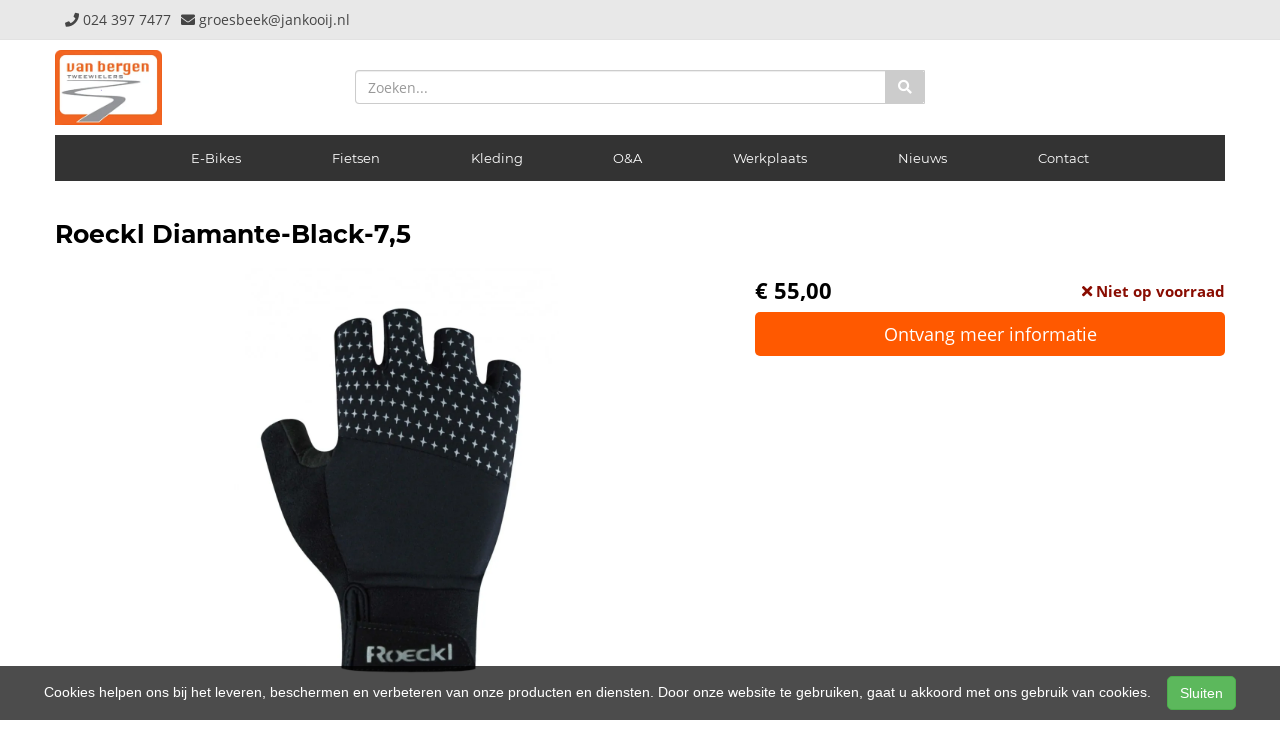

--- FILE ---
content_type: text/html; charset=UTF-8
request_url: https://vanbergentweewielers.nl/products/roeckl-diamante-black-75
body_size: 9395
content:
<!DOCTYPE html>
<html lang="nl-NL">
<head>
    <meta charset="utf-8">
    <meta http-equiv="X-UA-Compatible" content="IE=edge">
    <meta name="viewport" content="width=device-width, initial-scale=1">

    <title>
        Roeckl Diamante-Black-7,5 - van Bergen Tweewielers
    </title>
    
    <meta name="generator" content="SitePack"/>
            <link rel="stylesheet" href="/build/308.e2ff95d7.css"><link rel="stylesheet" href="/build/frontend_site.14e7758a.css">
                <link href="/css/site?version=1769186590" rel="stylesheet">
    <link rel="alternate" href="/rss/" title="RSS feed" type="application/rss+xml"/>
    <meta name="robots" content="index,follow"/>
    <meta name="theme-color" content="#e8e8e8">
        <meta property="og:locale" content="nl_NL"/>
    <meta property="og:url" content="https://vanbergentweewielers.nl/products/roeckl-diamante-black-75"/>
    <meta property="og:type" content="website"/>
    <meta property="og:image" content=""/>
    <meta property="og:title" content="Roeckl Diamante-Black-7,5 - van Bergen Tweewielers"/>
    <meta property="og:description" content="Roeckl Diamante-Black-7,5"/>
    <meta property="og:type" content="website"/>
    <meta property="og:site_name" content="van Bergen Tweewielers"/>
    <meta name="description" content="Roeckl Diamante-Black-7,5"/>
    <link rel="canonical" href="https://vanbergentweewielers.nl/products/roeckl-diamante-black-75"/>    
            <script type='application/ld+json'>{"@context":"https://schema.org","@graph":[{"@type":"Organization","@id":"https://vanbergentweewielers.nl/#organization","name":"van Bergen Tweewielers","url":"https://vanbergentweewielers.nl","sameAs":["https://www.facebook.com/vanbergentweewielers","https://www.instagram.com/vanbergen_tweewielers"],"foundingDate":2022,"legalName":"van Bergen Tweewielers","logo":{"@type":"ImageObject","@id":"https://vanbergentweewielers.nl/#logo","inLanguage":"nl","url":"https://content.sitepack.io/sites/5bc97765-97c7-5422-39b3bb23d4fe/6152022639b6d0bbcfd5.png","contentUrl":"https://content.sitepack.io/sites/5bc97765-97c7-5422-39b3bb23d4fe/6152022639b6d0bbcfd5.png","width":500,"height":500,"caption":"van Bergen Tweewielers logo"},"image":{"@id":"https://vanbergentweewielers.nl/#logo"},"aggregateRating":{"@type":"AggregateRating","ratingValue":9.1,"reviewCount":322,"worstRating":0,"bestRating":10}},{"@type":"WebPage","@id":"https://vanbergentweewielers.nl/products/roeckl-diamante-black-75#webpage","url":"https://vanbergentweewielers.nl/products/roeckl-diamante-black-75","name":"Roeckl Diamante-Black-7,5 - van Bergen Tweewielers","isPartOf":{"@id":"https://vanbergentweewielers.nl/#website"},"datePublished":"2022-12-21T08:11:04+00:00","dateModified":"2026-01-14T14:17:30+00:00","description":"","breadcrumb":{"@id":"https://vanbergentweewielers.nl/products/roeckl-diamante-black-75#breadcrumb"},"inLanguage":"nl","potentialAction":[{"@type":"ReadAction","target":["https://vanbergentweewielers.nl/products/roeckl-diamante-black-75"]}]},{"@type":"BreadcrumbList","@id":"https://vanbergentweewielers.nl/products/roeckl-diamante-black-75#breadcrumb","itemListElement":[{"@type":"ListItem","position":1,"name":"van Bergen Tweewielers","item":"https://vanbergentweewielers.nl"},{"@type":"ListItem","position":2,"name":"Roeckl Diamante-Black-7,5","image":null}]},{"@context":"https://schema.org/","@type":"Product","name":"Roeckl Diamante-Black-7,5","url":"https://vanbergentweewielers.nl/products/roeckl-diamante-black-75","image":"https://content.sitepack.io/sites/5bc97765-97c7-5422-39b3bb23d4fe/615202364a63626afc48.jpg","offers":{"@type":"Offer","availability":"https://schema.org/InStock","price":"55.00","priceCurrency":"EUR","itemCondition":"http://schema.org/NewCondition","seller":{"@type":"Organization","name":"van Bergen Tweewielers"},"url":"https://vanbergentweewielers.nl/products/roeckl-diamante-black-75","shippingDetails":{"@type":"OfferShippingDetails","shippingRate":{"@type":"MonetaryAmount","value":"6.50","currency":"EUR"}}},"brand":{"@type":"Brand","name":"Roeckl"},"model":"Diamante-Black-7,5","gtin":"4065901012619","description":"De nieuwe sportieve DIAMANTE is perfect voor vrouwelijke fietsers die waarde hechten aan kwaliteit, innovatie en stijl. Dit model is erg aantrekkelijk dankzij de door ROECKL SPORTS ontwikkelde BI-FUSIONu00ae-technologie (winnaar van de Red Dot Award 2021). Deze padding bestaat uit twee componenten dempingsmateriaal, namelijk gel en schuim. Hierdoor verhoogt het draagcomfort aanzienlijk en wordt de vorm van de hand op een natuurlijke manier behouden. Het verdeelt de druk gelijkmatig en absorbeert moeiteloos alle trillingen en schokken als gevolg van hobbelig terrein. Het resultaat: maximaal draagcomfort en dus meer plezier op de fiets, minder vermoeidheid van de handen en een precieze grip op het stuur - belangrijke voordelen, vooral bij lange fietstochten. De palm is gemaakt van het dunne maar duurzame DURASENSE materiaal met ALL-WEATHER-GRIP. Dat laatste zorgt voor een stevige greep bij nat weer zonder afbreuk te doen aan de tactiliteit die nodig is om de versnellings- en remhendels te hanteren. De rug bestaat uit elastisch Vita Lycra gemaakt van gerecycleerde ECONYLu00ae nylon garen. Dit model heeft de ERGONOMIC CUT pasvorm en een langer maar slang polsstuk dat comfortabel om de pols vastgezet wordt met een klittenbandsluiting. Voor extra comfort geniet de DIAMANTE van ROECKL's exclusieve COMFORT-INNOVATION vulling tussen duim en wijsvinger, de soft-wipe duim voor het afvegen van zweet en het PULL OFF SYSTEM voor het gemakkelijk uittrekken van de handschoenen. Bovendien is de DIAMANTE een echte blikvanger dankzij strakke lijnen en reflecterende sterrenprint die doorloopt op de palm."},{"@type":"WebSite","@id":"https://vanbergentweewielers.nl/#website","url":"https://vanbergentweewielers.nl","name":"van Bergen Tweewielers","description":"De fietsenwinkel van Groesbeek","publisher":{"@id":"https://vanbergentweewielers.nl/#organization"},"potentialAction":[{"@type":"SearchAction","target":{"@type":"EntryPoint","urlTemplate":"https://vanbergentweewielers.nl/search/{search_term_string}"},"query-input":"required name=search_term_string"}],"inLanguage":"nl","copyrightHolder":{"@id":"https://vanbergentweewielers.nl/#organization"}}]}</script>
        <script src="/js/sitepack_library.js"></script>
    <script type="text/javascript">
        var sitePackOptions = {
            language: "nl",
            name: "van Bergen Tweewielers",
            domain: "https://vanbergentweewielers.nl",
        };
                let storedCartUuid = localStorage.getItem('cart_uuid');
        let twigCartUuid = '63757e64-bc43-698d-46973a51da29';
        if (storedCartUuid == null || storedCartUuid != twigCartUuid) {
            localStorage.setItem('cart_uuid', twigCartUuid);
        }
            </script>
                <script src="/build/runtime.cb0cb145.js" defer></script><script src="/build/302.4ec466fe.js" defer></script><script src="/build/930.ecc94d52.js" defer></script><script src="/build/918.036de850.js" defer></script><script src="/build/frontend_js.9ef8f12a.js" defer></script>
    </head>
<body class="product-page page-product page-product-overview store-enabled spacing-normal">
    <script src="/js/themes/themes.min.js?version=1769186590"></script>
        
    <header id="header-wrapper-7">
            <header id="header-template-7">
    <nav class="navbar navbar-default ">
        <div class="top-bar">
            <div class="container menu-wrapper">
                <div class="row">
                    <div class="col-xs-6 col-md-6">
                                                    <div class="site-info">
                                    <div class="phonenumber-wrapper">
        <a href="tel:024 397 7477">
            <i class="fas fa-phone"></i>
            <span class="hide-mobile">024 397 7477</span>        </a>
    </div>
    <div class="mail-wrapper">
        <a href="mailto:groesbeek@jankooij.nl">
            <i class="fas fa-envelope"></i>
            <span class="hide-mobile">groesbeek@jankooij.nl</span>        </a>
    </div>
                            </div>
                                            </div>
                    <div class="col-xs-6 col-md-6 text-right">
                                            </div>
                </div>
            </div>
        </div>

        <div class="container">
            <div class="search-wrapper">
                <div class="row">
                    <div class="col-sm-12 col-md-3">
                        <div class="navbar-header">
                            <button type="button" class="navbar-toggle collapsed" data-toggle="collapse"
                                    data-target="#sitepack-main-nav-1" aria-expanded="false">
                                <span class="sr-only">Toggle navigation</span>
                                <span class="icon-bar"></span>
                                <span class="icon-bar"></span>
                                <span class="icon-bar"></span>
                            </button>
                                                            
    
                
                                                                                                                                                                                                                                        <a class="navbar-brand navbar-brand-logo" href="/"><img src="https://content.sitepack.io/sites/5bc97765-97c7-5422-39b3bb23d4fe/6152022639b6d0bbcfd5.png"
                                                                                        class="navbar-logo"
                                                                                        alt="Logo van Bergen Tweewielers"/></a>
                                                    </div>
                    </div>
                    <div class="col-sm-12 col-md-6">
                        <div class="search-form live-search-sitepack">
        <form id="search" action="/search" method="post">

        <div class="input-group">
                                                    <input type="text" name="query" placeholder="Zoeken... %}" autocomplete="off" class="form-control"/>

            <div class="inline-live-search-wrapper">
                <input type="text" name="query" id="livesearch" placeholder="Zoeken..."
                       class="form-control" autocomplete="off"/>
                <div id="search-results"></div>
            </div>

            <div class="input-group-btn">
                                    <button type="submit" class="btn btn-primary"><i class="fas fa-search"></i></button>
                            </div>
        </div>
    </form>
</div>                    </div>
                    <div class="col-sm-12 col-md-3">
                                            </div>
                </div>
            </div>

            <div class="navbar-wrapper">
                <div class="collapse navbar-collapse" id="sitepack-main-nav-1">
                    <ul class="nav navbar-nav navbar-more-items">
                            
    
                
                                                                <li class="nav-item-1">
                                    <a href="/categories/e-bikes"                       title="E-Bikes">
                        E-Bikes
                    </a>
                                </li>
                                                                                                    <li class="nav-item-2">
                                    <a href="/categories/fietsen"                       title="Fietsen">
                        Fietsen
                    </a>
                                </li>
                                                                                                    <li class="nav-item-3">
                                    <a href="/categories/kleding"                       title="Kleding">
                        Kleding
                    </a>
                                </li>
                                                                                                    <li class="nav-item-4">
                                    <a href="/categories/oa"                       title="O&amp;A">
                        O&amp;A
                    </a>
                                </li>
                                                                                                    <li class="nav-item-5">
                                    <a href="/werkplaats"                       title="Werkplaats">
                        Werkplaats
                    </a>
                                </li>
                                                                                                    <li class="nav-item-6">
                                    <a href="/nieuws"                       title="Nieuws">
                        Nieuws
                    </a>
                                </li>
                                                                                                    <li class="nav-item-7">
                                    <a href="/contact"                       title="Contact">
                        Contact
                    </a>
                                </li>
                                        
                                                    
    
                
                                                                                                                                                                                            </ul>
                </div>
            </div>
        </div>

            </nav>
</header>    </header>

<script type="text/javascript">
    updateCart();
</script>

<section>
            <div class="content-container" id="product-template-1">
    <div class="container" id="content">
        <div class="row">
            <div class="content-block content-product col-sm-12 full-width col-md-12">
                <div class="container-fluid no-padding" id="productPage">
            <div class="row product">
            <div class="col-sm-12">
                <h1 class="custom-title" style="padding-left:0;">Roeckl Diamante-Black-7,5</h1>
            </div>
        </div>
    
    <div class="row product product-outline">
        <div class="col-sm-12 col-md-7">
            <div class="product-images">
            <div class="product-image" id="productMainImage">
            <img src="https://content.sitepack.io/sites/5bc97765-97c7-5422-39b3bb23d4fe/615202364a63626afc48.jpg" alt="Roeckl Diamante-Black-7,5 (4065901012619)"
                 class="product-image-full" data-toggle="modal" data-target="#photoModal" />
        </div>
    
            <div class="product-image-thumbnails">
                            <div class="image-thumbnail-wrapper" onclick="viewProductImage('https://content.sitepack.io/sites/5bc97765-97c7-5422-39b3bb23d4fe/615202364a63626afc48.jpg');">
                    <img src="https://content.sitepack.io/[base64]" alt="Roeckl Diamante-Black-7,5 (4065901012619)" data-sort-order="0" data-url="https://content.sitepack.io/sites/5bc97765-97c7-5422-39b3bb23d4fe/615202364a63626afc48.jpg"
                         class="product-image-thumb"/>
                </div>
                    </div>
    </div>
        </div>
        <div class="col-sm-12 col-md-5 product-info">
            <h4 class="product-price">
            <strong>&euro; 55,00</strong>
                                                            <div id="stockInfo" class="pull-right"><p>&nbsp;</p></div>
                </h4>

            
            
            
            <div class="product-cta">
                                    <div id="product-page-variants">
    </div>                
                                    <p><a href="/products/roeckl-diamante-black-75/request"
                          class="btn btn-primary btn-block btn-lg">Ontvang meer informatie</a></p>
                            </div>
            

                            <div id="stockTableWrapper">
                    <button class="btn btn-default btn-block" onclick="$('#stockTable').toggle();">
                        Bekijk winkelvoorraad                    </button>

                    <div id="stockTable"></div>
                </div>
                    </div>
    </div>
        <div class="row product" id="product-properties">
        <div class="col-sm-12 col-md-8">
            
            
                            
                <h2 class="product-name-sub-heading">Roeckl Diamante-Black-7,5</h2>
                <p>De nieuwe sportieve DIAMANTE is perfect voor vrouwelijke fietsers die waarde hechten aan kwaliteit, innovatie en stijl. Dit model is erg aantrekkelijk dankzij de door ROECKL SPORTS ontwikkelde BI-FUSION®-technologie (winnaar van de Red Dot Award 2021). Deze padding bestaat uit twee componenten dempingsmateriaal, namelijk gel en schuim. Hierdoor verhoogt het draagcomfort aanzienlijk en wordt de vorm van de hand op een natuurlijke manier behouden. Het verdeelt de druk gelijkmatig en absorbeert moeiteloos alle trillingen en schokken als gevolg van hobbelig terrein. Het resultaat: maximaal draagcomfort en dus meer plezier op de fiets, minder vermoeidheid van de handen en een precieze grip op het stuur - belangrijke voordelen, vooral bij lange fietstochten. De palm is gemaakt van het dunne maar duurzame DURASENSE materiaal met ALL-WEATHER-GRIP. Dat laatste zorgt voor een stevige greep bij nat weer zonder afbreuk te doen aan de tactiliteit die nodig is om de versnellings- en remhendels te hanteren. De rug bestaat uit elastisch Vita Lycra gemaakt van gerecycleerde ECONYL® nylon garen. Dit model heeft de ERGONOMIC CUT pasvorm en een langer maar slang polsstuk dat comfortabel om de pols vastgezet wordt met een klittenbandsluiting. Voor extra comfort geniet de DIAMANTE van ROECKL's exclusieve COMFORT-INNOVATION vulling tussen duim en wijsvinger, de soft-wipe duim voor het afvegen van zweet en het PULL OFF SYSTEM voor het gemakkelijk uittrekken van de handschoenen. Bovendien is de DIAMANTE een echte blikvanger dankzij strakke lijnen en reflecterende sterrenprint die doorloopt op de palm.</p>
            
            
                            <h3>Producteigenschappen</h3>
                <table class="table table-striped table-bordered">
                    <thead>
                    <tr>
                        <th>Eigenschap</th>
                        <th>Waarde</th>
                    </tr>
                    </thead>
                    <tbody>
                                                                                                        <tr>
                                    <td>Merk</td>
                                    <td>                                            Roeckl
                                        </td>
                                </tr>
                                                                                                                                                            <tr>
                                    <td>Model</td>
                                    <td>                                            Diamante-Black-7,5
                                        </td>
                                </tr>
                                                                                                                                                            <tr>
                                    <td>Modeljaar</td>
                                    <td>                                            2022
                                        </td>
                                </tr>
                                                                                                                                                                                                        <tr>
                                    <td>Ean upc</td>
                                    <td>                                            4065901012619
                                        </td>
                                </tr>
                                                                                                                                                            <tr>
                                    <td>Maat</td>
                                    <td>                                            <span class="frame-size">
    <span class="frame-body-length">
        7,5:
                Onbekend
    </span>
                                        </td>
                                </tr>
                                                                                                                                                                                                                                </tbody>
                </table>
            
                    </div>
                    <div class="col-sm-12 col-md-4">
                <h3>Vergelijkbare producten</h3>

                <div class="container-fluid no-padding products-related">
                                            <div class="row">
                                                            <div class="col-xs-6">
    <div class="product-related" onclick="location.href='/products/roeckl-diamante-black-80';">
        <div class="product-title-related">
            <h3><a href="/products/roeckl-diamante-black-80">Roeckl Diamante-Black-8,0</a></h3>
        </div>

                    <div class="product-image">
                <img src="https://content.sitepack.io/sites/5bc97765-97c7-5422-39b3bb23d4fe/61520256916199296351.jpg" alt=""
                     class="product-related-image"/>
            </div>
        
        
        <div class="product-price">
            
            <strong>&euro; 55,00</strong>
            </div>
    </div>
</div>
                                                            <div class="col-xs-6">
    <div class="product-related" onclick="location.href='/products/roeckl-diamante-black-70';">
        <div class="product-title-related">
            <h3><a href="/products/roeckl-diamante-black-70">Roeckl Diamante-Black-7,0</a></h3>
        </div>

                    <div class="product-image">
                <img src="https://content.sitepack.io/sites/5bc97765-97c7-5422-39b3bb23d4fe/61520256943dc3ac7d54.jpg" alt=""
                     class="product-related-image"/>
            </div>
        
        
        <div class="product-price">
            
            <strong>&euro; 55,00</strong>
            </div>
    </div>
</div>
                                                    </div>
                                            <div class="row">
                                                            <div class="col-xs-6">
    <div class="product-related" onclick="location.href='/products/roeckl-diamante-black-85';">
        <div class="product-title-related">
            <h3><a href="/products/roeckl-diamante-black-85">Roeckl Diamante-Black-8,5</a></h3>
        </div>

                    <div class="product-image">
                <img src="https://content.sitepack.io/sites/5bc97765-97c7-5422-39b3bb23d4fe/615202364a5f4474591f.jpg" alt=""
                     class="product-related-image"/>
            </div>
        
        
        <div class="product-price">
            
            <strong>&euro; 55,00</strong>
            </div>
    </div>
</div>
                                                            <div class="col-xs-6">
    <div class="product-related" onclick="location.href='/products/agu-heren-regenjas-section-army-greengreen-l';">
        <div class="product-title-related">
            <h3><a href="/products/agu-heren-regenjas-section-army-greengreen-l">Agu heren regenjas section army green/green l</a></h3>
        </div>

                    <div class="product-image">
                <img src="https://content.sitepack.io/sites/5bc97765-97c7-5422-39b3bb23d4fe/615202364a599552f60e.jpg" alt=""
                     class="product-related-image"/>
            </div>
        
        
        <div class="product-price">
            
            <span class="product-price-advised">
        &euro; 90,00</span> <strong>
        &euro; 89,99</strong>
            </div>
    </div>
</div>
                                                    </div>
                                    </div>
            </div>
            </div>
            <div class="row product" id="product-next-prev">
            <div class="col-sm-12 col-md-6">
                            </div>
            <div class="col-sm-12 col-md-6">
                            </div>
        </div>
    </div>

<div class="modal fade" id="photoModal" tabindex="-1" role="dialog" aria-labelledby="photoModal">
    <div class="modal-dialog" role="document">
        <div class="modal-content">
            <div class="modal-header">
                <button type="button" class="close" data-dismiss="modal" aria-label="Close"><span
                            aria-hidden="true">&times;</span>
                </button>
                <h4 class="modal-title">Roeckl Diamante-Black-7,5</h4>
            </div>
            <div class="modal-body text-center">
                                    <div class="product-image" id="productMainImageModal">
                        <img src="https://content.sitepack.io/sites/5bc97765-97c7-5422-39b3bb23d4fe/615202364a63626afc48.jpg" alt=""
                             class="product-image-full"/>
                    </div>
                            </div>
            <div class="modal-footer text-left">
                <div class="product-modal-image-thumbnails">
                                            <img src="https://content.sitepack.io/[base64]" alt=""
                             data-url="https://content.sitepack.io/sites/5bc97765-97c7-5422-39b3bb23d4fe/615202364a63626afc48.jpg" class="product-image-thumb"
                             onclick="viewProductImageModal('https://content.sitepack.io/sites/5bc97765-97c7-5422-39b3bb23d4fe/615202364a63626afc48.jpg');"/>
                                    </div>
            </div>
        </div>
    </div>

    </div>

<script type="text/javascript">
    function viewProductImage(url) {
        $('#productMainImage').html('<img src="' + url + '" class="product-image-full" data-toggle="modal" data-target="#photoModal" />');
    }

    function viewProductImageModal(url) {
        $('#productMainImageModal').html('<img src="' + url + '" class="product-image-full" />');
    }

    function getStockStatusProduct(textResultId, productId, iconId) {
        var stock_html = '';
        var stock_class = '';

        $.post("/store/api/stock-info", {"_token": "7cc2a01fed235c3f1e6529.lU8py7NqIUTEzLj27AQ5gFtCoxU-bpHLGn9Q93ES7J0.0gYRgvg6dQqd_sC7lEh88xEY6GxnXaebNyUTzjdKtPnGCBye1QhOcpOY3w", "product_id": productId})
            .done(function (data) {
                var data = data.data;

                if (data.locations.length > 1) {
                    renderStockTable(data.locations);
                }

                if (data.inStock == false) {
                    if (data.quantitySupplier === 0) {
                        if (data.deliveryDate != null) {
                            $('#' + textResultId).html('<p class="supplier-order-text"><i class="fas fa-check"></i> ' + texts_stock.supplier_order_date + ' ' + data.deliveryDate + '</p>');
                            $('#' + iconId).html('<span class="supplier-order-text" data-toggle="tooltip" data-placement="top" title="' + texts_stock.supplier_order_date + ' ' + data.deliveryDate + '"><i class="fas fa-check"></i></span>');
                        } else {
                            if (textResultId == 'stockinfo') {
                                disableAddToCart();
                            }

                            if (data.allowBackorder === false) {
                                disableAddToCart();
                            }

                            $('#' + textResultId).html('<p class="out-stock-text"><i class="fas fa-times"></i> ' + texts_stock.out_stock + '</p>');
                            $('#' + iconId).html('<span class="out-stock-text" data-toggle="tooltip" data-placement="top" title="' + texts_stock.out_stock + '"><i class="fas fa-times"></i></span>');
                        }
                    } else {
                        if (data.deliveryDate != null) {
                            $('#' + textResultId).html('<p class="supplier-order-text"><i class="fas fa-check"></i> ' + texts_stock.supplier_order_date + ' ' + data.deliveryDate + '</p>');
                            $('#' + iconId).html('<span class="supplier-order-text" data-toggle="tooltip" data-placement="top" title="' + texts_stock.supplier_order_date + ' ' + data.deliveryDate + '"><i class="fas fa-check"></i></span>');
                        } else {
                            $('#' + textResultId).html('<p class="supplier-order-text"><i class="fas fa-check"></i> ' + texts_stock.supplier_order + '</p>');
                            $('#' + iconId).html('<span class="supplier-order-text" data-toggle="tooltip" data-placement="top" title="' + texts_stock.supplier_order + '"><i class="fas fa-check"></i></span>');
                        }
                    }
                } else {
                    if (data.quantityAvailable >= 1) {
                        $('#' + textResultId).html('<p class="in-stock-text"><i class="fas fa-check"></i> ' + texts_stock.in_stock + '</p>');
                        $('#' + iconId).html('<span class="in-stock-text" data-toggle="tooltip" data-placement="top" title="' + texts_stock.in_stock + '"><i class="fas fa-check"></i></span>');
                    } else {
                        if (data.deliveryDate != null) {
                            $('#' + textResultId).html('<p class="supplier-order-text"><i class="fas fa-check"></i> ' + texts_stock.supplier_order_date + ' ' + data.deliveryDate + '</p>');
                            $('#' + iconId).html('<span class="supplier-order-text" data-toggle="tooltip" data-placement="top" title="' + texts_stock.supplier_order_date + ' ' + data.deliveryDate + '"><i class="fas fa-check"></i></span>');
                        } else {
                            $('#' + textResultId).html('<p class="supplier-order-text"><i class="fas fa-check"></i> ' + texts_stock.supplier_order + '</p>');
                            $('#' + iconId).html('<span class="supplier-order-text" data-toggle="tooltip" data-placement="top" title="' + texts_stock.supplier_order + '"><i class="fas fa-check"></i></span>');
                        }
                    }
                }
            });
    }

    function renderStockTable(locations) {
        let html = '<table class="table table-striped">';
        for (const key in locations) {
            html += '<tr><td>' + locations[key].name + '</td><td class="text-right">';
            if (locations[key].quantity >= 1) {
                html += '<span class="text-success">' + texts_stock.in_stock + '</span>';
                html += ' <span class="text-muted">' + locations[key].quantity + ' ' + texts_stock.piece + '</span>';
            } else {
                html += '<span class="text-danger">' + texts_stock.out_stock + '</span>';
            }
            html += '</td></tr>';
        }
        html += '</table>';

        $('#stockTable').html(html);
        $('#stockTableWrapper').show();
    }

    function disableAddToCart() {
        $('#addToCart').attr('disabled', 'disabled');

        $('#addToCartForm').html('<p><a href="/products/roeckl-diamante-black-75/request" class="btn btn-primary btn-block btn-lg">Ontvang meer informatie</a></p>');
    }

        // set the product stock status
    getStockStatusProduct('stockInfo', '188d96d1-cc17-6c83-263a2b188e2f');
        </script>            </div>
        </div>
    </div>
</div>    </section>


<footer>
    <div class="footer-theme">
                    <footer>
    <div id="footer-template-1">
        <div class="container-fluid footer-theme border-primary">
            <div class="row area-footer-items">
                                    <div class="col-sm-12 area-footer-elements no-padding">
                                                <div class="container-fluid container-element-background "
             id="element-footer-16">
            <div class="row">
                <div class="col-sm-12">
                    <div class="background-inner ">
                        <div class="background-inner-flex">
                                    <div class="container container-element-columns  container-without-background">
        <div class="row">
                                                <div class="col-sm-12 col-md-4">
                        <div class="col-no-background">
                                    <div class="container container-element-heading" id="element-footer-34">
        <div class="row">
                        <div class="col-sm-12 text-left">
                            
                
                                                
                <h3 class=""
                style="font-weight:400;color:#f1f1f1;">Bedrijfsgegevens</h3>
                            </div>
        </div>
    </div>
        <div class="container container-element-contact-details" id="element-footer-35">
        <div class="row">
            <div class="col-sm-12 text-left" itemscope
                 itemtype="http://schema.org/LocalBusiness">
                                    <meta itemprop="image" content="https://content.sitepack.io/sites/5bc97765-97c7-5422-39b3bb23d4fe/6152022639b6d0bbcfd5.png">
                
                                    <h5 style="color: #f1f1f1;"
                        itemprop="name">van Bergen Tweewielers</h5>
                
                                    <div itemprop="address" itemscope itemtype="http://schema.org/PostalAddress">
                        <p style="color: #f1f1f1;">
                            <span itemprop="streetAddress">Pannenstraat 8</span><br/>
                            <span itemprop="postalCode">6562 AD</span> <span
                                    itemprop="addressLocality">Groesbeek</span>
                        </p>
                    </div>
                
                                    <p style="color: #f1f1f1;">
                        <span>Telefoon: <a
                                href="tel:024 397 74 77"
                                itemprop="telephone">024 397 74 77</a></span><br/>                        <span>E-mail: <a
                                href="mailto:groesbeek@jankooij.nl"
                                itemprop="email">groesbeek@jankooij.nl</a></span>                    </p>
                
                                    <p style="color: #f1f1f1;">
                        <span itemprop="vatID">BTW: NL813345698B01</span>
                    </p>
                            </div>
        </div>
    </div>
                        </div>
                    </div>
                                <div class="col-sm-12 col-md-4">
                    <div class="col-no-background">
                                <div class="container container-element-heading" id="element-footer-38">
        <div class="row">
                        <div class="col-sm-12 text-left">
                            
                
                                                
                <h3 class=""
                style="font-weight:400;color:#f1f1f1;">Openingstijden</h3>
                            </div>
        </div>
    </div>
        <div class="container container-element-opening-times" id="element-footer-39">
                <div class="row">
            <div class="col-xs-6" style="color:#f1f1f1">
                <strong>Maandag</strong>
            </div>
            <div class="col-xs-6 text-right" style="color:#f1f1f1">
                                    Gesloten                            </div>
        </div>
        <div class="row">
            <div class="col-xs-6" style="color:#f1f1f1">
                <strong>Dinsdag</strong>
            </div>
            <div class="col-xs-6 text-right" style="color:#f1f1f1">
                                    09:00 - 18:00
                            </div>
        </div>
        <div class="row">
            <div class="col-xs-6" style="color:#f1f1f1">
                <strong>Woensdag</strong>
            </div>
            <div class="col-xs-6 text-right" style="color:#f1f1f1">
                                    09:00 - 18:00
                            </div>
        </div>
        <div class="row">
            <div class="col-xs-6" style="color:#f1f1f1">
                <strong>Donderdag</strong>
            </div>
            <div class="col-xs-6 text-right" style="color:#f1f1f1">
                                    09:00 - 18:00
                            </div>
        </div>
        <div class="row">
            <div class="col-xs-6" style="color:#f1f1f1">
                <strong>Vrijdag</strong>
            </div>
            <div class="col-xs-6 text-right" style="color:#f1f1f1">
                                    09:00 - 18:00
                            </div>
        </div>
        <div class="row">
            <div class="col-xs-6" style="color:#f1f1f1">
                <strong>Zaterdag</strong>
            </div>
            <div class="col-xs-6 text-right" style="color:#f1f1f1">
                                    09:00 - 17:00
                            </div>
        </div>
        <div class="row">
            <div class="col-xs-6" style="color:#f1f1f1">
                <strong>Zondag</strong>
            </div>
            <div class="col-xs-6 text-right" style="color:#f1f1f1">
                                    Gesloten                            </div>
        </div>
    </div>
                    </div>
                </div>
                            <div class="col-sm-12 col-md-4">
                    <div class="col-no-background">
                                <div class="container container-element-heading" id="element-footer-42">
        <div class="row">
                        <div class="col-sm-12 text-left">
                            
                
                                                
                <h3 class=""
                style="font-weight:400;color:#f1f1f1;">Social media</h3>
                            </div>
        </div>
    </div>
        <div class="container container-element-social-media" id="element-footer-43">
        <div class="row">
            <div class="col-sm-12">
                                    <div class="social-media-list">
                                                                                    <a class="social-media-item" style="color:#f1f1f1;"
                                   href="https://www.facebook.com/vanbergentweewielers/" target="_blank" rel="me social">
                                    <i class="fab fa-facebook-square"></i>
                                    Facebook
                                </a>
                                                                                                                <a class="social-media-item" style="color:#f1f1f1;"
                                   href="https://www.instagram.com/vanbergen_tweewielers/" target="_blank" rel="me social">
                                    <i class="fab fa-instagram-square"></i>
                                    Instagram
                                </a>
                                                                        </div>
                            </div>
        </div>
    </div>
                    </div>
                </div>
                                </div>
    </div>
                        </div>
                    </div>
                </div>
            </div>
        </div>
        
                    </div>
                            </div>
        </div>
        <div id="footer-copyright">
            <div class="container">
                <div class="row">
                    <div class="col-sm-12">
                            
    
            <p class=" text-center">
            &copy; 2026 van Bergen Tweewielers - De fietsenwinkel van Groesbeek             - <a href="/sitemap">Sitemap</a>
             -
                Ondersteund door <a href="https://sitepack.nl" target="_blank">SitePack &reg;</a>
                                        
        </p>
        <p class="text-center policy-links">
                    </p>
    
                    </div>
                </div>
            </div>
        </div>
    </div>
</footer>            </div>
</footer>

    <style lang="css">
                                                #element-footer-35 p, #element-footer-35 p a {
    color: #f1f1f1;
    }
                                                    #element-footer-16 .background-inner {
    min-height: 20vh;
    background-color: #252525;}    </style>



<div id="cookiebar">
    <p>
        Cookies helpen ons bij het leveren, beschermen en verbeteren van onze producten en diensten. Door onze website te gebruiken, gaat u akkoord met ons gebruik van cookies.        &nbsp;&nbsp;&nbsp;<button class="btn btn-success" onclick="acceptCookies();return false;" id="acceptCookiesBtn">Sluiten</button>
    </p>
</div>

<script type="text/javascript">
    var translations = {
        search_no_results: "Geen resultaten gevonden, probeer het opnieuw",
        search_placeholder : "Zoeken...",
        confirm_sure : "Weet je het zeker?"
    };
</script>
<div class="modal fade" tabindex="-1" role="dialog" id="whishListModal">
    <div class="modal-dialog" role="document">
        <div class="modal-content">
            <div class="modal-header">
                <button type="button" class="close" data-dismiss="modal" aria-label="Close">
                    <span aria-hidden="true">&times;</span>
                </button>

                <h4 class="modal-title">Mijn wensenlijst</h4>
            </div>
            <div class="modal-body" id="wishlistInner">
                // items
            </div>
        </div>
    </div>
</div>

<script type="text/javascript">
    $('#whishListModal').modal('hide');
</script>

<script type="text/javascript">
    let texts_stock = {
        out_stock: "Niet op voorraad",
        in_stock: "Op voorraad",
        supplier_order: "Beschikbaar via leverancier",
        supplier_order_date: "Vanaf",
        piece: "stuk(s)"
    };
</script>
</body>
</html>


--- FILE ---
content_type: application/javascript
request_url: https://vanbergentweewielers.nl/build/302.4ec466fe.js
body_size: 5933
content:
(self.webpackChunk=self.webpackChunk||[]).push([[302],{9662:(r,t,e)=>{var n=e(7854),o=e(614),i=e(6330),u=n.TypeError;r.exports=function(r){if(o(r))return r;throw u(i(r)+" is not a function")}},9670:(r,t,e)=>{var n=e(7854),o=e(111),i=n.String,u=n.TypeError;r.exports=function(r){if(o(r))return r;throw u(i(r)+" is not an object")}},1318:(r,t,e)=>{var n=e(5656),o=e(1400),i=e(6244),u=function(r){return function(t,e,u){var c,a=n(t),f=i(a),s=o(u,f);if(r&&e!=e){for(;f>s;)if((c=a[s++])!=c)return!0}else for(;f>s;s++)if((r||s in a)&&a[s]===e)return r||s||0;return!r&&-1}};r.exports={includes:u(!0),indexOf:u(!1)}},1194:(r,t,e)=>{var n=e(7293),o=e(5112),i=e(7392),u=o("species");r.exports=function(r){return i>=51||!n((function(){var t=[];return(t.constructor={})[u]=function(){return{foo:1}},1!==t[r](Boolean).foo}))}},2133:(r,t,e)=>{"use strict";var n=e(7293);r.exports=function(r,t){var e=[][r];return!!e&&n((function(){e.call(null,t||function(){return 1},1)}))}},206:(r,t,e)=>{var n=e(1702);r.exports=n([].slice)},4326:(r,t,e)=>{var n=e(1702),o=n({}.toString),i=n("".slice);r.exports=function(r){return i(o(r),8,-1)}},648:(r,t,e)=>{var n=e(7854),o=e(1694),i=e(614),u=e(4326),c=e(5112)("toStringTag"),a=n.Object,f="Arguments"==u(function(){return arguments}());r.exports=o?u:function(r){var t,e,n;return void 0===r?"Undefined":null===r?"Null":"string"==typeof(e=function(r,t){try{return r[t]}catch(r){}}(t=a(r),c))?e:f?u(t):"Object"==(n=u(t))&&i(t.callee)?"Arguments":n}},9920:(r,t,e)=>{var n=e(2597),o=e(3887),i=e(1236),u=e(3070);r.exports=function(r,t,e){for(var c=o(t),a=u.f,f=i.f,s=0;s<c.length;s++){var p=c[s];n(r,p)||e&&n(e,p)||a(r,p,f(t,p))}}},8880:(r,t,e)=>{var n=e(9781),o=e(3070),i=e(9114);r.exports=n?function(r,t,e){return o.f(r,t,i(1,e))}:function(r,t,e){return r[t]=e,r}},9114:r=>{r.exports=function(r,t){return{enumerable:!(1&r),configurable:!(2&r),writable:!(4&r),value:t}}},6135:(r,t,e)=>{"use strict";var n=e(4948),o=e(3070),i=e(9114);r.exports=function(r,t,e){var u=n(t);u in r?o.f(r,u,i(0,e)):r[u]=e}},9781:(r,t,e)=>{var n=e(7293);r.exports=!n((function(){return 7!=Object.defineProperty({},1,{get:function(){return 7}})[1]}))},317:(r,t,e)=>{var n=e(7854),o=e(111),i=n.document,u=o(i)&&o(i.createElement);r.exports=function(r){return u?i.createElement(r):{}}},8113:(r,t,e)=>{var n=e(5005);r.exports=n("navigator","userAgent")||""},7392:(r,t,e)=>{var n,o,i=e(7854),u=e(8113),c=i.process,a=i.Deno,f=c&&c.versions||a&&a.version,s=f&&f.v8;s&&(o=(n=s.split("."))[0]>0&&n[0]<4?1:+(n[0]+n[1])),!o&&u&&(!(n=u.match(/Edge\/(\d+)/))||n[1]>=74)&&(n=u.match(/Chrome\/(\d+)/))&&(o=+n[1]),r.exports=o},748:r=>{r.exports=["constructor","hasOwnProperty","isPrototypeOf","propertyIsEnumerable","toLocaleString","toString","valueOf"]},2109:(r,t,e)=>{var n=e(7854),o=e(1236).f,i=e(8880),u=e(1320),c=e(3505),a=e(9920),f=e(4705);r.exports=function(r,t){var e,s,p,l,v,y=r.target,b=r.global,g=r.stat;if(e=b?n:g?n[y]||c(y,{}):(n[y]||{}).prototype)for(s in t){if(l=t[s],p=r.noTargetGet?(v=o(e,s))&&v.value:e[s],!f(b?s:y+(g?".":"#")+s,r.forced)&&void 0!==p){if(typeof l==typeof p)continue;a(l,p)}(r.sham||p&&p.sham)&&i(l,"sham",!0),u(e,s,l,r)}}},7293:r=>{r.exports=function(r){try{return!!r()}catch(r){return!0}}},2104:(r,t,e)=>{var n=e(4374),o=Function.prototype,i=o.apply,u=o.call;r.exports="object"==typeof Reflect&&Reflect.apply||(n?u.bind(i):function(){return u.apply(i,arguments)})},4374:(r,t,e)=>{var n=e(7293);r.exports=!n((function(){var r=function(){}.bind();return"function"!=typeof r||r.hasOwnProperty("prototype")}))},6916:(r,t,e)=>{var n=e(4374),o=Function.prototype.call;r.exports=n?o.bind(o):function(){return o.apply(o,arguments)}},6530:(r,t,e)=>{var n=e(9781),o=e(2597),i=Function.prototype,u=n&&Object.getOwnPropertyDescriptor,c=o(i,"name"),a=c&&"something"===function(){}.name,f=c&&(!n||n&&u(i,"name").configurable);r.exports={EXISTS:c,PROPER:a,CONFIGURABLE:f}},1702:(r,t,e)=>{var n=e(4374),o=Function.prototype,i=o.bind,u=o.call,c=n&&i.bind(u,u);r.exports=n?function(r){return r&&c(r)}:function(r){return r&&function(){return u.apply(r,arguments)}}},5005:(r,t,e)=>{var n=e(7854),o=e(614),i=function(r){return o(r)?r:void 0};r.exports=function(r,t){return arguments.length<2?i(n[r]):n[r]&&n[r][t]}},8173:(r,t,e)=>{var n=e(9662);r.exports=function(r,t){var e=r[t];return null==e?void 0:n(e)}},7854:(r,t,e)=>{var n=function(r){return r&&r.Math==Math&&r};r.exports=n("object"==typeof globalThis&&globalThis)||n("object"==typeof window&&window)||n("object"==typeof self&&self)||n("object"==typeof e.g&&e.g)||function(){return this}()||Function("return this")()},2597:(r,t,e)=>{var n=e(1702),o=e(7908),i=n({}.hasOwnProperty);r.exports=Object.hasOwn||function(r,t){return i(o(r),t)}},3501:r=>{r.exports={}},490:(r,t,e)=>{var n=e(5005);r.exports=n("document","documentElement")},4664:(r,t,e)=>{var n=e(9781),o=e(7293),i=e(317);r.exports=!n&&!o((function(){return 7!=Object.defineProperty(i("div"),"a",{get:function(){return 7}}).a}))},8361:(r,t,e)=>{var n=e(7854),o=e(1702),i=e(7293),u=e(4326),c=n.Object,a=o("".split);r.exports=i((function(){return!c("z").propertyIsEnumerable(0)}))?function(r){return"String"==u(r)?a(r,""):c(r)}:c},2788:(r,t,e)=>{var n=e(1702),o=e(614),i=e(5465),u=n(Function.toString);o(i.inspectSource)||(i.inspectSource=function(r){return u(r)}),r.exports=i.inspectSource},9909:(r,t,e)=>{var n,o,i,u=e(8536),c=e(7854),a=e(1702),f=e(111),s=e(8880),p=e(2597),l=e(5465),v=e(6200),y=e(3501),b="Object already initialized",g=c.TypeError,h=c.WeakMap;if(u||l.state){var x=l.state||(l.state=new h),m=a(x.get),d=a(x.has),O=a(x.set);n=function(r,t){if(d(x,r))throw new g(b);return t.facade=r,O(x,r,t),t},o=function(r){return m(x,r)||{}},i=function(r){return d(x,r)}}else{var w=v("state");y[w]=!0,n=function(r,t){if(p(r,w))throw new g(b);return t.facade=r,s(r,w,t),t},o=function(r){return p(r,w)?r[w]:{}},i=function(r){return p(r,w)}}r.exports={set:n,get:o,has:i,enforce:function(r){return i(r)?o(r):n(r,{})},getterFor:function(r){return function(t){var e;if(!f(t)||(e=o(t)).type!==r)throw g("Incompatible receiver, "+r+" required");return e}}}},3157:(r,t,e)=>{var n=e(4326);r.exports=Array.isArray||function(r){return"Array"==n(r)}},614:r=>{r.exports=function(r){return"function"==typeof r}},4411:(r,t,e)=>{var n=e(1702),o=e(7293),i=e(614),u=e(648),c=e(5005),a=e(2788),f=function(){},s=[],p=c("Reflect","construct"),l=/^\s*(?:class|function)\b/,v=n(l.exec),y=!l.exec(f),b=function(r){if(!i(r))return!1;try{return p(f,s,r),!0}catch(r){return!1}},g=function(r){if(!i(r))return!1;switch(u(r)){case"AsyncFunction":case"GeneratorFunction":case"AsyncGeneratorFunction":return!1}try{return y||!!v(l,a(r))}catch(r){return!0}};g.sham=!0,r.exports=!p||o((function(){var r;return b(b.call)||!b(Object)||!b((function(){r=!0}))||r}))?g:b},4705:(r,t,e)=>{var n=e(7293),o=e(614),i=/#|\.prototype\./,u=function(r,t){var e=a[c(r)];return e==s||e!=f&&(o(t)?n(t):!!t)},c=u.normalize=function(r){return String(r).replace(i,".").toLowerCase()},a=u.data={},f=u.NATIVE="N",s=u.POLYFILL="P";r.exports=u},111:(r,t,e)=>{var n=e(614);r.exports=function(r){return"object"==typeof r?null!==r:n(r)}},1913:r=>{r.exports=!1},2190:(r,t,e)=>{var n=e(7854),o=e(5005),i=e(614),u=e(7976),c=e(3307),a=n.Object;r.exports=c?function(r){return"symbol"==typeof r}:function(r){var t=o("Symbol");return i(t)&&u(t.prototype,a(r))}},6244:(r,t,e)=>{var n=e(7466);r.exports=function(r){return n(r.length)}},133:(r,t,e)=>{var n=e(7392),o=e(7293);r.exports=!!Object.getOwnPropertySymbols&&!o((function(){var r=Symbol();return!String(r)||!(Object(r)instanceof Symbol)||!Symbol.sham&&n&&n<41}))},8536:(r,t,e)=>{var n=e(7854),o=e(614),i=e(2788),u=n.WeakMap;r.exports=o(u)&&/native code/.test(i(u))},30:(r,t,e)=>{var n,o=e(9670),i=e(6048),u=e(748),c=e(3501),a=e(490),f=e(317),s=e(6200),p=s("IE_PROTO"),l=function(){},v=function(r){return"<script>"+r+"</"+"script>"},y=function(r){r.write(v("")),r.close();var t=r.parentWindow.Object;return r=null,t},b=function(){try{n=new ActiveXObject("htmlfile")}catch(r){}var r,t;b="undefined"!=typeof document?document.domain&&n?y(n):((t=f("iframe")).style.display="none",a.appendChild(t),t.src=String("javascript:"),(r=t.contentWindow.document).open(),r.write(v("document.F=Object")),r.close(),r.F):y(n);for(var e=u.length;e--;)delete b.prototype[u[e]];return b()};c[p]=!0,r.exports=Object.create||function(r,t){var e;return null!==r?(l.prototype=o(r),e=new l,l.prototype=null,e[p]=r):e=b(),void 0===t?e:i.f(e,t)}},6048:(r,t,e)=>{var n=e(9781),o=e(3353),i=e(3070),u=e(9670),c=e(5656),a=e(1956);t.f=n&&!o?Object.defineProperties:function(r,t){u(r);for(var e,n=c(t),o=a(t),f=o.length,s=0;f>s;)i.f(r,e=o[s++],n[e]);return r}},3070:(r,t,e)=>{var n=e(7854),o=e(9781),i=e(4664),u=e(3353),c=e(9670),a=e(4948),f=n.TypeError,s=Object.defineProperty,p=Object.getOwnPropertyDescriptor,l="enumerable",v="configurable",y="writable";t.f=o?u?function(r,t,e){if(c(r),t=a(t),c(e),"function"==typeof r&&"prototype"===t&&"value"in e&&y in e&&!e.writable){var n=p(r,t);n&&n.writable&&(r[t]=e.value,e={configurable:v in e?e.configurable:n.configurable,enumerable:l in e?e.enumerable:n.enumerable,writable:!1})}return s(r,t,e)}:s:function(r,t,e){if(c(r),t=a(t),c(e),i)try{return s(r,t,e)}catch(r){}if("get"in e||"set"in e)throw f("Accessors not supported");return"value"in e&&(r[t]=e.value),r}},1236:(r,t,e)=>{var n=e(9781),o=e(6916),i=e(5296),u=e(9114),c=e(5656),a=e(4948),f=e(2597),s=e(4664),p=Object.getOwnPropertyDescriptor;t.f=n?p:function(r,t){if(r=c(r),t=a(t),s)try{return p(r,t)}catch(r){}if(f(r,t))return u(!o(i.f,r,t),r[t])}},8006:(r,t,e)=>{var n=e(6324),o=e(748).concat("length","prototype");t.f=Object.getOwnPropertyNames||function(r){return n(r,o)}},5181:(r,t)=>{t.f=Object.getOwnPropertySymbols},7976:(r,t,e)=>{var n=e(1702);r.exports=n({}.isPrototypeOf)},6324:(r,t,e)=>{var n=e(1702),o=e(2597),i=e(5656),u=e(1318).indexOf,c=e(3501),a=n([].push);r.exports=function(r,t){var e,n=i(r),f=0,s=[];for(e in n)!o(c,e)&&o(n,e)&&a(s,e);for(;t.length>f;)o(n,e=t[f++])&&(~u(s,e)||a(s,e));return s}},1956:(r,t,e)=>{var n=e(6324),o=e(748);r.exports=Object.keys||function(r){return n(r,o)}},5296:(r,t)=>{"use strict";var e={}.propertyIsEnumerable,n=Object.getOwnPropertyDescriptor,o=n&&!e.call({1:2},1);t.f=o?function(r){var t=n(this,r);return!!t&&t.enumerable}:e},2140:(r,t,e)=>{var n=e(7854),o=e(6916),i=e(614),u=e(111),c=n.TypeError;r.exports=function(r,t){var e,n;if("string"===t&&i(e=r.toString)&&!u(n=o(e,r)))return n;if(i(e=r.valueOf)&&!u(n=o(e,r)))return n;if("string"!==t&&i(e=r.toString)&&!u(n=o(e,r)))return n;throw c("Can't convert object to primitive value")}},3887:(r,t,e)=>{var n=e(5005),o=e(1702),i=e(8006),u=e(5181),c=e(9670),a=o([].concat);r.exports=n("Reflect","ownKeys")||function(r){var t=i.f(c(r)),e=u.f;return e?a(t,e(r)):t}},1320:(r,t,e)=>{var n=e(7854),o=e(614),i=e(2597),u=e(8880),c=e(3505),a=e(2788),f=e(9909),s=e(6530).CONFIGURABLE,p=f.get,l=f.enforce,v=String(String).split("String");(r.exports=function(r,t,e,a){var f,p=!!a&&!!a.unsafe,y=!!a&&!!a.enumerable,b=!!a&&!!a.noTargetGet,g=a&&void 0!==a.name?a.name:t;o(e)&&("Symbol("===String(g).slice(0,7)&&(g="["+String(g).replace(/^Symbol\(([^)]*)\)/,"$1")+"]"),(!i(e,"name")||s&&e.name!==g)&&u(e,"name",g),(f=l(e)).source||(f.source=v.join("string"==typeof g?g:""))),r!==n?(p?!b&&r[t]&&(y=!0):delete r[t],y?r[t]=e:u(r,t,e)):y?r[t]=e:c(t,e)})(Function.prototype,"toString",(function(){return o(this)&&p(this).source||a(this)}))},4488:(r,t,e)=>{var n=e(7854).TypeError;r.exports=function(r){if(null==r)throw n("Can't call method on "+r);return r}},3505:(r,t,e)=>{var n=e(7854),o=Object.defineProperty;r.exports=function(r,t){try{o(n,r,{value:t,configurable:!0,writable:!0})}catch(e){n[r]=t}return t}},6200:(r,t,e)=>{var n=e(2309),o=e(9711),i=n("keys");r.exports=function(r){return i[r]||(i[r]=o(r))}},5465:(r,t,e)=>{var n=e(7854),o=e(3505),i="__core-js_shared__",u=n[i]||o(i,{});r.exports=u},2309:(r,t,e)=>{var n=e(1913),o=e(5465);(r.exports=function(r,t){return o[r]||(o[r]=void 0!==t?t:{})})("versions",[]).push({version:"3.21.1",mode:n?"pure":"global",copyright:"© 2014-2022 Denis Pushkarev (zloirock.ru)",license:"https://github.com/zloirock/core-js/blob/v3.21.1/LICENSE",source:"https://github.com/zloirock/core-js"})},8710:(r,t,e)=>{var n=e(1702),o=e(9303),i=e(1340),u=e(4488),c=n("".charAt),a=n("".charCodeAt),f=n("".slice),s=function(r){return function(t,e){var n,s,p=i(u(t)),l=o(e),v=p.length;return l<0||l>=v?r?"":void 0:(n=a(p,l))<55296||n>56319||l+1===v||(s=a(p,l+1))<56320||s>57343?r?c(p,l):n:r?f(p,l,l+2):s-56320+(n-55296<<10)+65536}};r.exports={codeAt:s(!1),charAt:s(!0)}},1400:(r,t,e)=>{var n=e(9303),o=Math.max,i=Math.min;r.exports=function(r,t){var e=n(r);return e<0?o(e+t,0):i(e,t)}},5656:(r,t,e)=>{var n=e(8361),o=e(4488);r.exports=function(r){return n(o(r))}},9303:r=>{var t=Math.ceil,e=Math.floor;r.exports=function(r){var n=+r;return n!=n||0===n?0:(n>0?e:t)(n)}},7466:(r,t,e)=>{var n=e(9303),o=Math.min;r.exports=function(r){return r>0?o(n(r),9007199254740991):0}},7908:(r,t,e)=>{var n=e(7854),o=e(4488),i=n.Object;r.exports=function(r){return i(o(r))}},7593:(r,t,e)=>{var n=e(7854),o=e(6916),i=e(111),u=e(2190),c=e(8173),a=e(2140),f=e(5112),s=n.TypeError,p=f("toPrimitive");r.exports=function(r,t){if(!i(r)||u(r))return r;var e,n=c(r,p);if(n){if(void 0===t&&(t="default"),e=o(n,r,t),!i(e)||u(e))return e;throw s("Can't convert object to primitive value")}return void 0===t&&(t="number"),a(r,t)}},4948:(r,t,e)=>{var n=e(7593),o=e(2190);r.exports=function(r){var t=n(r,"string");return o(t)?t:t+""}},1694:(r,t,e)=>{var n={};n[e(5112)("toStringTag")]="z",r.exports="[object z]"===String(n)},1340:(r,t,e)=>{var n=e(7854),o=e(648),i=n.String;r.exports=function(r){if("Symbol"===o(r))throw TypeError("Cannot convert a Symbol value to a string");return i(r)}},6330:(r,t,e)=>{var n=e(7854).String;r.exports=function(r){try{return n(r)}catch(r){return"Object"}}},9711:(r,t,e)=>{var n=e(1702),o=0,i=Math.random(),u=n(1..toString);r.exports=function(r){return"Symbol("+(void 0===r?"":r)+")_"+u(++o+i,36)}},3307:(r,t,e)=>{var n=e(133);r.exports=n&&!Symbol.sham&&"symbol"==typeof Symbol.iterator},3353:(r,t,e)=>{var n=e(9781),o=e(7293);r.exports=n&&o((function(){return 42!=Object.defineProperty((function(){}),"prototype",{value:42,writable:!1}).prototype}))},8053:(r,t,e)=>{var n=e(7854).TypeError;r.exports=function(r,t){if(r<t)throw n("Not enough arguments");return r}},5112:(r,t,e)=>{var n=e(7854),o=e(2309),i=e(2597),u=e(9711),c=e(133),a=e(3307),f=o("wks"),s=n.Symbol,p=s&&s.for,l=a?s:s&&s.withoutSetter||u;r.exports=function(r){if(!i(f,r)||!c&&"string"!=typeof f[r]){var t="Symbol."+r;c&&i(s,r)?f[r]=s[r]:f[r]=a&&p?p(t):l(t)}return f[r]}}}]);